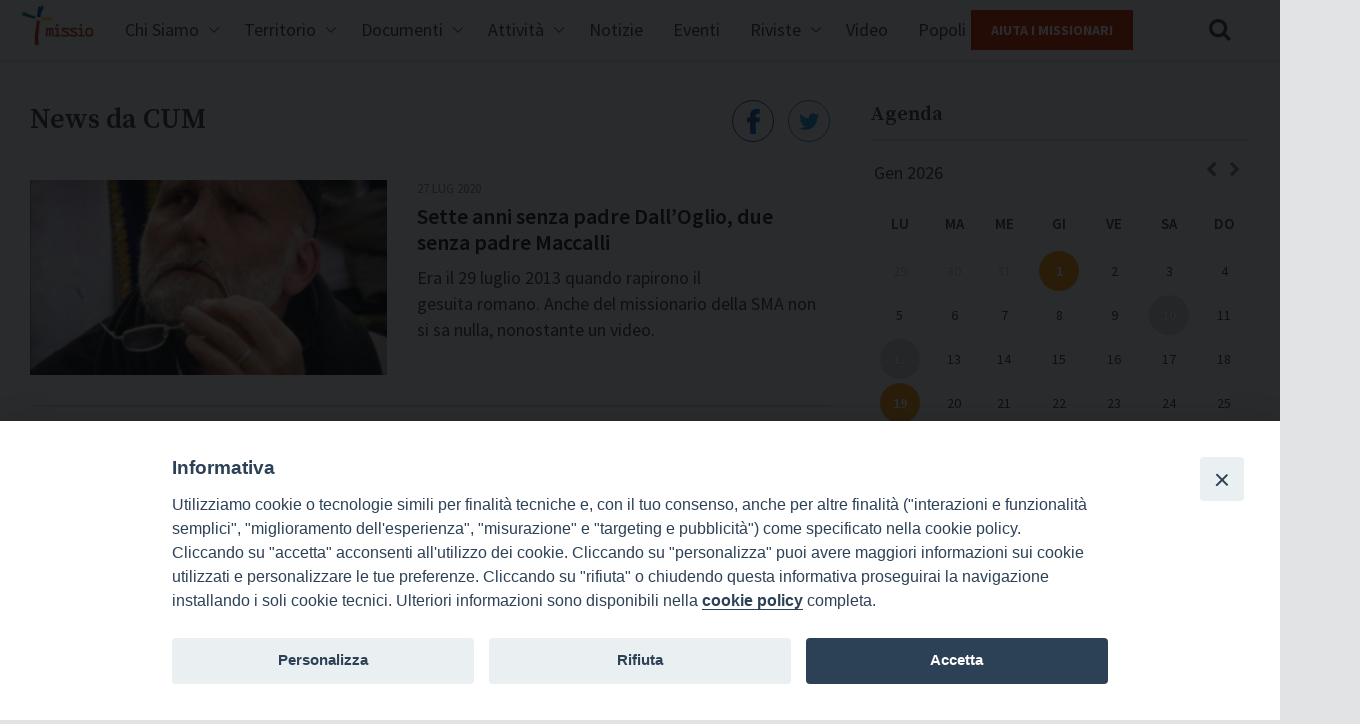

--- FILE ---
content_type: text/html; charset=UTF-8
request_url: https://www.missioitalia.it/category/news-da-cum/
body_size: 11595
content:
<!doctype html>
<!--[if lt IE 7]> <html class="no-js ie6" lang="en"> <![endif]-->
<!--[if IE 7]>    <html class="no-js ie7" lang="en"> <![endif]-->
<!--[if IE 8]>    <html class="no-js ie8" lang="en"> <![endif]-->
<!--[if gt IE 8]><!-->

    <!--<![endif]-->

    <html dir="ltr" class="no-js" lang="it-IT" >
        <head>
          <meta charset="utf-8">
          <title>Fondazione Missio  &raquo; News da CUM</title>
          <meta name="description" content="">
          <meta name="viewport" content="user-scalable=no, width=device-width, initial-scale=1, maximum-scale=1, shrink-to-fit=no">
                    <meta http-equiv="X-UA-Compatible" content="IE=edge">
                    <link href="https://www.missioitalia.it/wp-content/themes/missio-theme/style.css" rel="stylesheet" />
          <style>iframe[data-ianduclass='iandu-iframe']{display: none;}</style><title>News da CUM &#8211; Fondazione Missio</title>
<meta name='robots' content='max-image-preview:large' />
	<style>img:is([sizes="auto" i], [sizes^="auto," i]) { contain-intrinsic-size: 3000px 1500px }</style>
	<link rel='dns-prefetch' href='//fonts.googleapis.com' />
<link rel="alternate" type="application/rss+xml" title="Fondazione Missio &raquo; Feed" href="https://www.missioitalia.it/feed/" />
<link rel="alternate" type="application/rss+xml" title="Fondazione Missio &raquo; Feed dei commenti" href="https://www.missioitalia.it/comments/feed/" />
<link rel="alternate" type="application/rss+xml" title="Fondazione Missio &raquo; News da CUM Feed della categoria" href="https://www.missioitalia.it/category/news-da-cum/feed/" />
<link rel='stylesheet' id='wp-block-library-css' href='https://www.missioitalia.it/wp-includes/css/dist/block-library/style.min.css?ver=6.8.3' type='text/css' media='all' />
<style id='classic-theme-styles-inline-css' type='text/css'>
/*! This file is auto-generated */
.wp-block-button__link{color:#fff;background-color:#32373c;border-radius:9999px;box-shadow:none;text-decoration:none;padding:calc(.667em + 2px) calc(1.333em + 2px);font-size:1.125em}.wp-block-file__button{background:#32373c;color:#fff;text-decoration:none}
</style>
<style id='global-styles-inline-css' type='text/css'>
:root{--wp--preset--aspect-ratio--square: 1;--wp--preset--aspect-ratio--4-3: 4/3;--wp--preset--aspect-ratio--3-4: 3/4;--wp--preset--aspect-ratio--3-2: 3/2;--wp--preset--aspect-ratio--2-3: 2/3;--wp--preset--aspect-ratio--16-9: 16/9;--wp--preset--aspect-ratio--9-16: 9/16;--wp--preset--color--black: #000000;--wp--preset--color--cyan-bluish-gray: #abb8c3;--wp--preset--color--white: #ffffff;--wp--preset--color--pale-pink: #f78da7;--wp--preset--color--vivid-red: #cf2e2e;--wp--preset--color--luminous-vivid-orange: #ff6900;--wp--preset--color--luminous-vivid-amber: #fcb900;--wp--preset--color--light-green-cyan: #7bdcb5;--wp--preset--color--vivid-green-cyan: #00d084;--wp--preset--color--pale-cyan-blue: #8ed1fc;--wp--preset--color--vivid-cyan-blue: #0693e3;--wp--preset--color--vivid-purple: #9b51e0;--wp--preset--gradient--vivid-cyan-blue-to-vivid-purple: linear-gradient(135deg,rgba(6,147,227,1) 0%,rgb(155,81,224) 100%);--wp--preset--gradient--light-green-cyan-to-vivid-green-cyan: linear-gradient(135deg,rgb(122,220,180) 0%,rgb(0,208,130) 100%);--wp--preset--gradient--luminous-vivid-amber-to-luminous-vivid-orange: linear-gradient(135deg,rgba(252,185,0,1) 0%,rgba(255,105,0,1) 100%);--wp--preset--gradient--luminous-vivid-orange-to-vivid-red: linear-gradient(135deg,rgba(255,105,0,1) 0%,rgb(207,46,46) 100%);--wp--preset--gradient--very-light-gray-to-cyan-bluish-gray: linear-gradient(135deg,rgb(238,238,238) 0%,rgb(169,184,195) 100%);--wp--preset--gradient--cool-to-warm-spectrum: linear-gradient(135deg,rgb(74,234,220) 0%,rgb(151,120,209) 20%,rgb(207,42,186) 40%,rgb(238,44,130) 60%,rgb(251,105,98) 80%,rgb(254,248,76) 100%);--wp--preset--gradient--blush-light-purple: linear-gradient(135deg,rgb(255,206,236) 0%,rgb(152,150,240) 100%);--wp--preset--gradient--blush-bordeaux: linear-gradient(135deg,rgb(254,205,165) 0%,rgb(254,45,45) 50%,rgb(107,0,62) 100%);--wp--preset--gradient--luminous-dusk: linear-gradient(135deg,rgb(255,203,112) 0%,rgb(199,81,192) 50%,rgb(65,88,208) 100%);--wp--preset--gradient--pale-ocean: linear-gradient(135deg,rgb(255,245,203) 0%,rgb(182,227,212) 50%,rgb(51,167,181) 100%);--wp--preset--gradient--electric-grass: linear-gradient(135deg,rgb(202,248,128) 0%,rgb(113,206,126) 100%);--wp--preset--gradient--midnight: linear-gradient(135deg,rgb(2,3,129) 0%,rgb(40,116,252) 100%);--wp--preset--font-size--small: 13px;--wp--preset--font-size--medium: 20px;--wp--preset--font-size--large: 36px;--wp--preset--font-size--x-large: 42px;--wp--preset--spacing--20: 0.44rem;--wp--preset--spacing--30: 0.67rem;--wp--preset--spacing--40: 1rem;--wp--preset--spacing--50: 1.5rem;--wp--preset--spacing--60: 2.25rem;--wp--preset--spacing--70: 3.38rem;--wp--preset--spacing--80: 5.06rem;--wp--preset--shadow--natural: 6px 6px 9px rgba(0, 0, 0, 0.2);--wp--preset--shadow--deep: 12px 12px 50px rgba(0, 0, 0, 0.4);--wp--preset--shadow--sharp: 6px 6px 0px rgba(0, 0, 0, 0.2);--wp--preset--shadow--outlined: 6px 6px 0px -3px rgba(255, 255, 255, 1), 6px 6px rgba(0, 0, 0, 1);--wp--preset--shadow--crisp: 6px 6px 0px rgba(0, 0, 0, 1);}:where(.is-layout-flex){gap: 0.5em;}:where(.is-layout-grid){gap: 0.5em;}body .is-layout-flex{display: flex;}.is-layout-flex{flex-wrap: wrap;align-items: center;}.is-layout-flex > :is(*, div){margin: 0;}body .is-layout-grid{display: grid;}.is-layout-grid > :is(*, div){margin: 0;}:where(.wp-block-columns.is-layout-flex){gap: 2em;}:where(.wp-block-columns.is-layout-grid){gap: 2em;}:where(.wp-block-post-template.is-layout-flex){gap: 1.25em;}:where(.wp-block-post-template.is-layout-grid){gap: 1.25em;}.has-black-color{color: var(--wp--preset--color--black) !important;}.has-cyan-bluish-gray-color{color: var(--wp--preset--color--cyan-bluish-gray) !important;}.has-white-color{color: var(--wp--preset--color--white) !important;}.has-pale-pink-color{color: var(--wp--preset--color--pale-pink) !important;}.has-vivid-red-color{color: var(--wp--preset--color--vivid-red) !important;}.has-luminous-vivid-orange-color{color: var(--wp--preset--color--luminous-vivid-orange) !important;}.has-luminous-vivid-amber-color{color: var(--wp--preset--color--luminous-vivid-amber) !important;}.has-light-green-cyan-color{color: var(--wp--preset--color--light-green-cyan) !important;}.has-vivid-green-cyan-color{color: var(--wp--preset--color--vivid-green-cyan) !important;}.has-pale-cyan-blue-color{color: var(--wp--preset--color--pale-cyan-blue) !important;}.has-vivid-cyan-blue-color{color: var(--wp--preset--color--vivid-cyan-blue) !important;}.has-vivid-purple-color{color: var(--wp--preset--color--vivid-purple) !important;}.has-black-background-color{background-color: var(--wp--preset--color--black) !important;}.has-cyan-bluish-gray-background-color{background-color: var(--wp--preset--color--cyan-bluish-gray) !important;}.has-white-background-color{background-color: var(--wp--preset--color--white) !important;}.has-pale-pink-background-color{background-color: var(--wp--preset--color--pale-pink) !important;}.has-vivid-red-background-color{background-color: var(--wp--preset--color--vivid-red) !important;}.has-luminous-vivid-orange-background-color{background-color: var(--wp--preset--color--luminous-vivid-orange) !important;}.has-luminous-vivid-amber-background-color{background-color: var(--wp--preset--color--luminous-vivid-amber) !important;}.has-light-green-cyan-background-color{background-color: var(--wp--preset--color--light-green-cyan) !important;}.has-vivid-green-cyan-background-color{background-color: var(--wp--preset--color--vivid-green-cyan) !important;}.has-pale-cyan-blue-background-color{background-color: var(--wp--preset--color--pale-cyan-blue) !important;}.has-vivid-cyan-blue-background-color{background-color: var(--wp--preset--color--vivid-cyan-blue) !important;}.has-vivid-purple-background-color{background-color: var(--wp--preset--color--vivid-purple) !important;}.has-black-border-color{border-color: var(--wp--preset--color--black) !important;}.has-cyan-bluish-gray-border-color{border-color: var(--wp--preset--color--cyan-bluish-gray) !important;}.has-white-border-color{border-color: var(--wp--preset--color--white) !important;}.has-pale-pink-border-color{border-color: var(--wp--preset--color--pale-pink) !important;}.has-vivid-red-border-color{border-color: var(--wp--preset--color--vivid-red) !important;}.has-luminous-vivid-orange-border-color{border-color: var(--wp--preset--color--luminous-vivid-orange) !important;}.has-luminous-vivid-amber-border-color{border-color: var(--wp--preset--color--luminous-vivid-amber) !important;}.has-light-green-cyan-border-color{border-color: var(--wp--preset--color--light-green-cyan) !important;}.has-vivid-green-cyan-border-color{border-color: var(--wp--preset--color--vivid-green-cyan) !important;}.has-pale-cyan-blue-border-color{border-color: var(--wp--preset--color--pale-cyan-blue) !important;}.has-vivid-cyan-blue-border-color{border-color: var(--wp--preset--color--vivid-cyan-blue) !important;}.has-vivid-purple-border-color{border-color: var(--wp--preset--color--vivid-purple) !important;}.has-vivid-cyan-blue-to-vivid-purple-gradient-background{background: var(--wp--preset--gradient--vivid-cyan-blue-to-vivid-purple) !important;}.has-light-green-cyan-to-vivid-green-cyan-gradient-background{background: var(--wp--preset--gradient--light-green-cyan-to-vivid-green-cyan) !important;}.has-luminous-vivid-amber-to-luminous-vivid-orange-gradient-background{background: var(--wp--preset--gradient--luminous-vivid-amber-to-luminous-vivid-orange) !important;}.has-luminous-vivid-orange-to-vivid-red-gradient-background{background: var(--wp--preset--gradient--luminous-vivid-orange-to-vivid-red) !important;}.has-very-light-gray-to-cyan-bluish-gray-gradient-background{background: var(--wp--preset--gradient--very-light-gray-to-cyan-bluish-gray) !important;}.has-cool-to-warm-spectrum-gradient-background{background: var(--wp--preset--gradient--cool-to-warm-spectrum) !important;}.has-blush-light-purple-gradient-background{background: var(--wp--preset--gradient--blush-light-purple) !important;}.has-blush-bordeaux-gradient-background{background: var(--wp--preset--gradient--blush-bordeaux) !important;}.has-luminous-dusk-gradient-background{background: var(--wp--preset--gradient--luminous-dusk) !important;}.has-pale-ocean-gradient-background{background: var(--wp--preset--gradient--pale-ocean) !important;}.has-electric-grass-gradient-background{background: var(--wp--preset--gradient--electric-grass) !important;}.has-midnight-gradient-background{background: var(--wp--preset--gradient--midnight) !important;}.has-small-font-size{font-size: var(--wp--preset--font-size--small) !important;}.has-medium-font-size{font-size: var(--wp--preset--font-size--medium) !important;}.has-large-font-size{font-size: var(--wp--preset--font-size--large) !important;}.has-x-large-font-size{font-size: var(--wp--preset--font-size--x-large) !important;}
:where(.wp-block-post-template.is-layout-flex){gap: 1.25em;}:where(.wp-block-post-template.is-layout-grid){gap: 1.25em;}
:where(.wp-block-columns.is-layout-flex){gap: 2em;}:where(.wp-block-columns.is-layout-grid){gap: 2em;}
:root :where(.wp-block-pullquote){font-size: 1.5em;line-height: 1.6;}
</style>
<link rel='stylesheet' id='rss-retriever-css' href='https://www.missioitalia.it/wp-content/plugins/wp-rss-retriever/inc/css/rss-retriever.css?ver=1.6.10' type='text/css' media='all' />
<link rel='stylesheet' id='events-manager-css' href='https://www.missioitalia.it/wp-content/plugins/events-manager/includes/css/events_manager.css?ver=5.9942' type='text/css' media='all' />
<link rel='stylesheet' id='iandu-cookieconsent-css' href='https://www.missioitalia.it/wp-content/plugins/iandu-cookieconsent/public/css/iandu-cookieconsent-public.css?ver=1.4.0' type='text/css' media='all' />
<link rel='stylesheet' id='wpba_front_end_styles-css' href='https://www.missioitalia.it/wp-content/plugins/wp-better-attachments/assets/css/wpba-frontend.css?ver=1.3.11' type='text/css' media='all' />
<link rel='stylesheet' id='parent-style-css' href='https://www.missioitalia.it/wp-content/themes/seed-template-builder-theme/style.css?ver=6.8.3' type='text/css' media='all' />
<link rel='stylesheet' id='missio_css-css' href='https://www.missioitalia.it/wp-content/themes/missio-theme/assets/css/app.min.css?ver=6.8.3' type='text/css' media='all' />
<link rel='stylesheet' id='missio_custom_css-css' href='https://www.missioitalia.it/wp-content/themes/missio-theme/missio-custom/missio-style-extra.css?ver=6.8.3' type='text/css' media='all' />
<link rel='stylesheet' id='google_fonts-css' href='//fonts.googleapis.com/css?family=Source+Sans+Pro:400,400i,600,700,700i|Source+Serif+Pro:400,600,700' type='text/css' media='all' />
<link rel='stylesheet' id='fontawesome-css' href='https://www.missioitalia.it/wp-content/themes/missio-theme/missio-custom/font-awesome.min.css?ver=6.8.3' type='text/css' media='all' />
<link rel='stylesheet' id='swiperJS-css' href='https://www.missioitalia.it/wp-content/themes/missio-theme/missio-custom/swiper.min.css?ver=6.8.3' type='text/css' media='all' />
<script type="text/javascript" src="https://www.missioitalia.it/wp-includes/js/jquery/jquery.min.js?ver=3.7.1" id="jquery-core-js"></script>
<script type="text/javascript" src="https://www.missioitalia.it/wp-includes/js/jquery/jquery-migrate.min.js?ver=3.4.1" id="jquery-migrate-js"></script>
<script type="text/javascript" id="file_uploads_nfpluginsettings-js-extra">
/* <![CDATA[ */
var params = {"clearLogRestUrl":"https:\/\/www.missioitalia.it\/wp-json\/nf-file-uploads\/debug-log\/delete-all","clearLogButtonId":"file_uploads_clear_debug_logger","downloadLogRestUrl":"https:\/\/www.missioitalia.it\/wp-json\/nf-file-uploads\/debug-log\/get-all","downloadLogButtonId":"file_uploads_download_debug_logger"};
/* ]]> */
</script>
<script type="text/javascript" src="https://www.missioitalia.it/wp-content/plugins/ninja-forms-uploads/assets/js/nfpluginsettings.js?ver=3.3.23" id="file_uploads_nfpluginsettings-js"></script>
<script type="text/javascript" src="https://www.missioitalia.it/wp-includes/js/jquery/ui/core.min.js?ver=1.13.3" id="jquery-ui-core-js"></script>
<script type="text/javascript" src="https://www.missioitalia.it/wp-includes/js/jquery/ui/mouse.min.js?ver=1.13.3" id="jquery-ui-mouse-js"></script>
<script type="text/javascript" src="https://www.missioitalia.it/wp-includes/js/jquery/ui/sortable.min.js?ver=1.13.3" id="jquery-ui-sortable-js"></script>
<script type="text/javascript" src="https://www.missioitalia.it/wp-includes/js/jquery/ui/datepicker.min.js?ver=1.13.3" id="jquery-ui-datepicker-js"></script>
<script type="text/javascript" id="jquery-ui-datepicker-js-after">
/* <![CDATA[ */
jQuery(function(jQuery){jQuery.datepicker.setDefaults({"closeText":"Chiudi","currentText":"Oggi","monthNames":["Gennaio","Febbraio","Marzo","Aprile","Maggio","Giugno","Luglio","Agosto","Settembre","Ottobre","Novembre","Dicembre"],"monthNamesShort":["Gen","Feb","Mar","Apr","Mag","Giu","Lug","Ago","Set","Ott","Nov","Dic"],"nextText":"Prossimo","prevText":"Precedente","dayNames":["domenica","luned\u00ec","marted\u00ec","mercoled\u00ec","gioved\u00ec","venerd\u00ec","sabato"],"dayNamesShort":["Dom","Lun","Mar","Mer","Gio","Ven","Sab"],"dayNamesMin":["D","L","M","M","G","V","S"],"dateFormat":"d MM yy","firstDay":1,"isRTL":false});});
/* ]]> */
</script>
<script type="text/javascript" src="https://www.missioitalia.it/wp-includes/js/jquery/ui/menu.min.js?ver=1.13.3" id="jquery-ui-menu-js"></script>
<script type="text/javascript" src="https://www.missioitalia.it/wp-includes/js/dist/dom-ready.min.js?ver=f77871ff7694fffea381" id="wp-dom-ready-js"></script>
<script type="text/javascript" src="https://www.missioitalia.it/wp-includes/js/dist/hooks.min.js?ver=4d63a3d491d11ffd8ac6" id="wp-hooks-js"></script>
<script type="text/javascript" src="https://www.missioitalia.it/wp-includes/js/dist/i18n.min.js?ver=5e580eb46a90c2b997e6" id="wp-i18n-js"></script>
<script type="text/javascript" id="wp-i18n-js-after">
/* <![CDATA[ */
wp.i18n.setLocaleData( { 'text direction\u0004ltr': [ 'ltr' ] } );
/* ]]> */
</script>
<script type="text/javascript" id="wp-a11y-js-translations">
/* <![CDATA[ */
( function( domain, translations ) {
	var localeData = translations.locale_data[ domain ] || translations.locale_data.messages;
	localeData[""].domain = domain;
	wp.i18n.setLocaleData( localeData, domain );
} )( "default", {"translation-revision-date":"2025-10-14 17:47:58+0000","generator":"GlotPress\/4.0.1","domain":"messages","locale_data":{"messages":{"":{"domain":"messages","plural-forms":"nplurals=2; plural=n != 1;","lang":"it"},"Notifications":["Notifiche"]}},"comment":{"reference":"wp-includes\/js\/dist\/a11y.js"}} );
/* ]]> */
</script>
<script type="text/javascript" src="https://www.missioitalia.it/wp-includes/js/dist/a11y.min.js?ver=3156534cc54473497e14" id="wp-a11y-js"></script>
<script type="text/javascript" src="https://www.missioitalia.it/wp-includes/js/jquery/ui/autocomplete.min.js?ver=1.13.3" id="jquery-ui-autocomplete-js"></script>
<script type="text/javascript" src="https://www.missioitalia.it/wp-includes/js/jquery/ui/resizable.min.js?ver=1.13.3" id="jquery-ui-resizable-js"></script>
<script type="text/javascript" src="https://www.missioitalia.it/wp-includes/js/jquery/ui/draggable.min.js?ver=1.13.3" id="jquery-ui-draggable-js"></script>
<script type="text/javascript" src="https://www.missioitalia.it/wp-includes/js/jquery/ui/controlgroup.min.js?ver=1.13.3" id="jquery-ui-controlgroup-js"></script>
<script type="text/javascript" src="https://www.missioitalia.it/wp-includes/js/jquery/ui/checkboxradio.min.js?ver=1.13.3" id="jquery-ui-checkboxradio-js"></script>
<script type="text/javascript" src="https://www.missioitalia.it/wp-includes/js/jquery/ui/button.min.js?ver=1.13.3" id="jquery-ui-button-js"></script>
<script type="text/javascript" src="https://www.missioitalia.it/wp-includes/js/jquery/ui/dialog.min.js?ver=1.13.3" id="jquery-ui-dialog-js"></script>
<script type="text/javascript" id="events-manager-js-extra">
/* <![CDATA[ */
var EM = {"ajaxurl":"https:\/\/www.missioitalia.it\/wp-admin\/admin-ajax.php","locationajaxurl":"https:\/\/www.missioitalia.it\/wp-admin\/admin-ajax.php?action=locations_search","firstDay":"1","locale":"it","dateFormat":"dd\/mm\/yy","ui_css":"https:\/\/www.missioitalia.it\/wp-content\/plugins\/events-manager\/includes\/css\/jquery-ui.min.css","show24hours":"1","is_ssl":"1","google_maps_api":"AIzaSyCV_Vl691DtYSdeGyBKZ77g9nVP0tpL6EY","txt_search":"Ricerca","txt_searching":"Ricerca in corso...","txt_loading":"Caricamento in corso ..."};
/* ]]> */
</script>
<script type="text/javascript" src="https://www.missioitalia.it/wp-content/plugins/events-manager/includes/js/events-manager.js?ver=5.9942" id="events-manager-js"></script>
<script type="text/javascript" src="https://www.missioitalia.it/wp-content/themes/missio-theme/missio-custom/swiper.min.js?ver=6.8.3" id="swiperJS-js"></script>
<link rel="https://api.w.org/" href="https://www.missioitalia.it/wp-json/" /><link rel="alternate" title="JSON" type="application/json" href="https://www.missioitalia.it/wp-json/wp/v2/categories/1587" /><link rel="EditURI" type="application/rsd+xml" title="RSD" href="https://www.missioitalia.it/xmlrpc.php?rsd" />
<!-- Google Tag Manager -->
<script>(function(w,d,s,l,i){w[l]=w[l]||[];w[l].push({'gtm.start':
new Date().getTime(),event:'gtm.js'});var f=d.getElementsByTagName(s)[0],
j=d.createElement(s),dl=l!='dataLayer'?'&l='+l:'';j.async=true;j.src=
'https://www.googletagmanager.com/gtm.js?id='+i+dl;f.parentNode.insertBefore(j,f);
})(window,document,'script','dataLayer','GTM-5LMW5ZPG');</script>
<!-- End Google Tag Manager -->
		<style type="text/css" id="wp-custom-css">
			.speciale-giubileo {
	max-width:368px!important;
}		</style>
		      </head>

    <body class="archive category category-news-da-cum category-1587 wp-theme-seed-template-builder-theme wp-child-theme-missio-theme no-home"  itemtype="http://schema.org/WebPage">

      <header class="site-header" role="banner">

        <div class="site-container">

            <h1 class="site-logo"><a href="https://www.missioitalia.it/" title="Fondazione Missio">Fondazione Missio <span>Pontificie Opere Missionarie</span></a></h1>

            <nav class="site-menu" role="navigation"><h1 class="assistive">Navigazione principale</h1><ul class="site-menu-primary"><li class='has-dropdown missio-has-dropdown'><a href='https://www.missioitalia.it/presentazione/'>Chi Siamo</a><ul class='submenu missio-submenu'><li data-menusub='52257' class='dropdown-voice menu-depth-0'><a href='https://www.missioitalia.it/presentazione/'> Presentazione <div data-buttonmenusub='52257' class='menu-button-down'></div></a></li><li data-menusub='52256' class='dropdown-voice menu-depth-0'><a href='https://www.missioitalia.it/statuto/'> Statuto <div data-buttonmenusub='52256' class='menu-button-down'></div></a></li><li data-menusub='52255' class='dropdown-voice menu-depth-0'><a href='https://www.missioitalia.it/organigramma/'> Organigramma <div data-buttonmenusub='52255' class='menu-button-down'></div></a></li><li data-menusub='71027' class='dropdown-voice menu-depth-0'><a href='https://www.missioitalia.it/contatti/'> Contatti <div data-buttonmenusub='71027' class='menu-button-down'></div></a></li></ul></li><li class='has-dropdown missio-has-dropdown'><a href='https://www.missioitalia.it/missio-diocesi/'>Territorio</a><ul class='submenu missio-submenu'><li data-menusub='63297' class='dropdown-voice menu-depth-0'><a href='https://www.missioitalia.it/missio-diocesi/'> Missio Diocesi <div data-buttonmenusub='63297' class='menu-button-down'></div></a></li><li data-menusub='67047' class='dropdown-voice menu-depth-0'><a href='/appuntamento-dal-territorio/'> Segnala un evento <div data-buttonmenusub='67047' class='menu-button-down'></div></a></li><li data-menusub='85310' class='dropdown-voice menu-depth-0'><a href='https://www.missioitalia.it/private_missioitalia/archivio-post-privati/'> Area Riservata <div data-buttonmenusub='85310' class='menu-button-down'></div></a></li></ul></li><li class='has-dropdown missio-has-dropdown'><a href='#'>Documenti</a><ul class='submenu missio-submenu'><li data-menusub='63270' class='dropdown-voice menu-depth-0'><a href='https://www.missioitalia.it/category/magistero-pontificio/'> Magistero Pontificio <div data-buttonmenusub='63270' class='menu-button-down'></div></a></li><li data-menusub='63269' class='dropdown-voice menu-depth-0'><a href='https://www.missioitalia.it/category/magistero-dei-vescovi/'> Magistero dei Vescovi <div data-buttonmenusub='63269' class='menu-button-down'></div></a></li><li data-menusub='63271' class='dropdown-voice menu-depth-0'><a href='https://www.missioitalia.it/category/messaggi-delle-giornate-missionarie-mondiali/'> Messaggi GMM <div data-buttonmenusub='63271' class='menu-button-down'></div></a></li><li data-menusub='63268' class='dropdown-voice menu-depth-0'><a href='https://www.missioitalia.it/category/atti-di-convegni-e-seminari/'> Atti di convegni e seminari <div data-buttonmenusub='63268' class='menu-button-down'></div></a></li><li data-menusub='70709' class='dropdown-voice menu-depth-0'><a href='https://www.missioitalia.it/vademecum-centro-missionario-diocesano/'> Vademecum Centro Missionario Diocesano <div data-buttonmenusub='70709' class='menu-button-down'></div></a></li><li data-menusub='70710' class='dropdown-voice menu-depth-0'><a href='https://www.missioitalia.it/regolamento-centro-missionario-diocesano/'> Regolamento Centro Missionario Diocesano <div data-buttonmenusub='70710' class='menu-button-down'></div></a></li><li data-menusub='208674' class='dropdown-voice menu-depth-0'><a href='https://www.missioitalia.it/regolamento-della-commissione-missionaria-regionale/'> Regolamento Commissione Missionaria Regionale <div data-buttonmenusub='208674' class='menu-button-down'></div></a></li></ul></li><li class='has-dropdown missio-has-dropdown'><a href='#'>Attività</a><ul class='submenu missio-submenu'><li data-menusub='85342' class='dropdown-voice menu-depth-0'><a href='https://www.missioitalia.it/category/conoscere/'> Conoscere - Animazione <div data-buttonmenusub='85342' class='menu-button-down'></div></a><li><ul  class='subsubmenu missio-subsubmenu' data-parentID='85342'><li data-menusub='86430' class='dropdown-voice menu-depth-1'><a href='https://www.missioitalia.it/category/conoscere/ragazzi/'> Ragazzi <div data-buttonmenusub='86430' class='menu-button-down'></div></a></ul></li></li><li><ul  class='subsubmenu missio-subsubmenu' data-parentID='85342'><li data-menusub='86429' class='dropdown-voice menu-depth-1'><a href='https://www.missioitalia.it/category/conoscere/giovani/'> Giovani <div data-buttonmenusub='86429' class='menu-button-down'></div></a></ul></li></li><li><ul  class='subsubmenu missio-subsubmenu' data-parentID='85342'><li data-menusub='86426' class='dropdown-voice menu-depth-1'><a href='https://www.missioitalia.it/category/conoscere/adulti/'> Adulti <div data-buttonmenusub='86426' class='menu-button-down'></div></a></ul></li></li><li><ul  class='subsubmenu missio-subsubmenu' data-parentID='85342'><li data-menusub='86427' class='dropdown-voice menu-depth-1'><a href='https://www.missioitalia.it/category/conoscere/consacrati/'> Consacrati <div data-buttonmenusub='86427' class='menu-button-down'></div></a></ul></li></li><li><ul  class='subsubmenu missio-subsubmenu' data-parentID='85342'><li data-menusub='86428' class='dropdown-voice menu-depth-1'><a href='https://www.missioitalia.it/category/conoscere/giornate-missionarie-conoscere/'> Giornate missionarie <div data-buttonmenusub='86428' class='menu-button-down'></div></a></ul></li></li></li><li data-menusub='85343' class='dropdown-voice menu-depth-0'><a href='https://www.missioitalia.it/category/crescere/'> Crescere - Formazione <div data-buttonmenusub='85343' class='menu-button-down'></div></a><li><ul  class='subsubmenu missio-subsubmenu' data-parentID='85343'><li data-menusub='86432' class='dropdown-voice menu-depth-1'><a href='https://www.missioitalia.it/category/crescere/formazione-missionaria/'> Formazione missionaria <div data-buttonmenusub='86432' class='menu-button-down'></div></a></ul></li></li><li><ul  class='subsubmenu missio-subsubmenu' data-parentID='85343'><li data-menusub='86433' class='dropdown-voice menu-depth-1'><a href='https://www.missioitalia.it/category/crescere/formazione-missionari/'> Formazione per missionari Ad Gentes <div data-buttonmenusub='86433' class='menu-button-down'></div></a></ul></li></li><li><ul  class='subsubmenu missio-subsubmenu' data-parentID='85343'><li data-menusub='86434' class='dropdown-voice menu-depth-1'><a href='https://www.missioitalia.it/category/crescere/formazione-operatori-pastorali-non-italiani/'> Formazione per operatori pastorali non italiani <div data-buttonmenusub='86434' class='menu-button-down'></div></a></ul></li></li><li><ul  class='subsubmenu missio-subsubmenu' data-parentID='85343'><li data-menusub='86431' class='dropdown-voice menu-depth-1'><a href='https://www.missioitalia.it/category/crescere/convegni/'> Convegni <div data-buttonmenusub='86431' class='menu-button-down'></div></a></ul></li></li></li><li data-menusub='85341' class='dropdown-voice menu-depth-0'><a href='https://www.missioitalia.it/category/collaborare/'> Collaborare - Cooperazione <div data-buttonmenusub='85341' class='menu-button-down'></div></a><li><ul  class='subsubmenu missio-subsubmenu' data-parentID='85341'><li data-menusub='86437' class='dropdown-voice menu-depth-1'><a href='https://www.missioitalia.it/category/collaborare/esperienze-e-testimoinanze/'> Esperienze e testimonianze <div data-buttonmenusub='86437' class='menu-button-down'></div></a></ul></li></li><li><ul  class='subsubmenu missio-subsubmenu' data-parentID='85341'><li data-menusub='86435' class='dropdown-voice menu-depth-1'><a href='https://missioni.chiesacattolica.it/convenzioni/'> Servizio missionario - Convenzioni <div data-buttonmenusub='86435' class='menu-button-down'></div></a></ul></li></li><li><ul  class='subsubmenu missio-subsubmenu' data-parentID='85341'><li data-menusub='86436' class='dropdown-voice menu-depth-1'><a href='https://www.missioitalia.it/sostieni-la-missione/'> Aiuta i missionari <div data-buttonmenusub='86436' class='menu-button-down'></div></a></ul></li></li></li></ul></li><li class='has-dropdown '><a href='https://www.missioitalia.it/category/news/'>Notizie</a></li><li class='has-dropdown '><a href='https://www.missioitalia.it/eventi/'>Eventi</a></li><li class='has-dropdown missio-has-dropdown'><a href='#'>Riviste</a><ul class='submenu missio-submenu'><li data-menusub='64393' class='dropdown-voice menu-depth-0'><a href='https://www.missioitalia.it/nome-rivista/popoli-e-missione/'> Popoli e Missione <div data-buttonmenusub='64393' class='menu-button-down'></div></a></li><li data-menusub='64395' class='dropdown-voice menu-depth-0'><a href='https://www.missioitalia.it/nome-rivista/il-ponte-d-oro/'> Il Ponte d'Oro <div data-buttonmenusub='64395' class='menu-button-down'></div></a></li><li data-menusub='71114' class='dropdown-voice menu-depth-0'><a href='/nome-rivista/noticum/'> Noticum <div data-buttonmenusub='71114' class='menu-button-down'></div></a></li><li data-menusub='294579' class='dropdown-voice menu-depth-0'><a href='http://www.popoliemissione.it'> Popoli e Missione online <div data-buttonmenusub='294579' class='menu-button-down'></div></a></li></ul></li><li class='has-dropdown '><a href='/s-videogallery/'>Video</a></li><li class='has-dropdown '><a href='http://www.popoliemissione.it'>Popoli e Missione online</a></li></ul></nav>
          <div class="site-menu-section">

            <div class="site-menu-donation">
              <a  class="button button-action" href="https://www.missioitalia.it/sostieni-la-missione/" title="Aiuta i Missionari">Aiuta i Missionari</a>
            </div>

            <div class="site-menu-search">
              <span class="site-menu-search-trigger"></span>
                <form class="site-menu-search-form" role="search" method="get" id="searchform" action="https://www.missioitalia.it/">
                  <input type="search" placeholder="Inserire il termine da cercare e premere invio..." value="" name="s" id="s" />
                </form>

            </div>

            <div class="site-menu-hamburger">
              <span class="site-menu-meat">Menu</span>
            </div>

          </div>

        </div>
      </header>

<!--TERM slug news-da-cum## TERM ID1587## PARENT TERM ID0object(WP_Term)#15454 (17) {
  ["term_id"]=>
  int(1587)
  ["name"]=>
  string(11) "News da CUM"
  ["slug"]=>
  string(11) "news-da-cum"
  ["term_group"]=>
  int(0)
  ["term_taxonomy_id"]=>
  int(1587)
  ["taxonomy"]=>
  string(8) "category"
  ["description"]=>
  string(0) ""
  ["parent"]=>
  int(0)
  ["count"]=>
  int(115)
  ["filter"]=>
  string(3) "raw"
  ["term_order"]=>
  string(1) "0"
  ["cat_ID"]=>
  int(1587)
  ["category_count"]=>
  int(115)
  ["category_description"]=>
  string(0) ""
  ["cat_name"]=>
  string(11) "News da CUM"
  ["category_nicename"]=>
  string(11) "news-da-cum"
  ["category_parent"]=>
  int(0)
}
-->
<div class="site-content news-da-cum ">
	<div class="site-container">
		<div class="main-content">

				 <main class="main-serp" role="main">
					 <header class="main-serp-toolbar">
				     <h1 class="main-serp-title">News da CUM </h1>
				     <ul class="socials-links">
				       <li class="facebook"><a class="share-link" href="https://www.facebook.com/sharer/sharer.php?u=http://missioitalia.it" title="Facebook">Facebook</a></li>
				       <li class="twitter"><a class="share-link" href="https://www.twitter.com/intent/tweet?url=http://missioitalia.it" title="Twitter">Twitter</a></li>
				     </ul>
				   </header>
					  <div id="missio-loop-articles">




					 
						<article  class="teaser teaser-in-list" role="article" id="post-85324">
							<figure class="teaser-image">
								<a href="https://www.missioitalia.it/sette-anni-senza-padre-dalloglio-due-senza-padre-maccalli/" title="Sette anni senza padre Dall&#8217;Oglio, due senza padre Maccalli">
									<img width="366" height="200" src="https://www.missioitalia.it/wp-content/uploads/2020/07/dall2FDE-366x200.jpeg" class="attachment-homepage-thumb size-homepage-thumb wp-post-image" alt="" decoding="async" fetchpriority="high" srcset="https://www.missioitalia.it/wp-content/uploads/2020/07/dall2FDE-366x200.jpeg 366w, https://www.missioitalia.it/wp-content/uploads/2020/07/dall2FDE-600x330.jpeg 600w" sizes="(max-width: 366px) 100vw, 366px" />								</a>
							</figure>
							<div class="teaser-content">
								<div class="teaser-meta">

									<span class="teaser-meta-date"> 27 Lug 2020 </span>
																	</div>
								<h2 class="teaser-title"><a href="https://www.missioitalia.it/sette-anni-senza-padre-dalloglio-due-senza-padre-maccalli/" title="Sette anni senza padre Dall&#8217;Oglio, due senza padre Maccalli">Sette anni senza padre Dall&#8217;Oglio, due senza padre Maccalli</a></h2>

								<p class="teaser-summary"> Era il 29 luglio 2013 quando rapirono il gesuita romano. Anche del missionario della SMA non si sa nulla, nonostante un video.</p>
							</div>
						</article>
						
						<article  class="teaser teaser-in-list" role="article" id="post-85297">
							<figure class="teaser-image">
								<a href="https://www.missioitalia.it/guerriglia-covid-malaria-letiopia-in-difficolta-e-lopera-di-un-missionario-a-lare/" title="Guerriglia, Covid, malaria: l’Etiopia in difficoltà e l’opera di un missionario a Lare">
									<img width="366" height="200" src="https://www.missioitalia.it/wp-content/uploads/2020/07/donne-che-vanno-al-pozzo-366x200.jpg" class="attachment-homepage-thumb size-homepage-thumb wp-post-image" alt="" decoding="async" />								</a>
							</figure>
							<div class="teaser-content">
								<div class="teaser-meta">

									<span class="teaser-meta-date"> 24 Lug 2020 </span>
																	</div>
								<h2 class="teaser-title"><a href="https://www.missioitalia.it/guerriglia-covid-malaria-letiopia-in-difficolta-e-lopera-di-un-missionario-a-lare/" title="Guerriglia, Covid, malaria: l’Etiopia in difficoltà e l’opera di un missionario a Lare">Guerriglia, Covid, malaria: l’Etiopia in difficoltà e l’opera di un missionario a Lare</a></h2>

								<p class="teaser-summary"> Don Filippo Perin, sacerdote salesiano, racconta i problemi che sta vivendo il Paese africano</p>
							</div>
						</article>
						
						<article  class="teaser teaser-in-list" role="article" id="post-85241">
							<figure class="teaser-image">
								<a href="https://www.missioitalia.it/ricordando-p-ezechiele-ramin/" title="Ricordando p. Ezechiele Ramin">
									<img width="366" height="200" src="https://www.missioitalia.it/wp-content/uploads/2020/07/Ramin-366x200.jpeg" class="attachment-homepage-thumb size-homepage-thumb wp-post-image" alt="" decoding="async" />								</a>
							</figure>
							<div class="teaser-content">
								<div class="teaser-meta">

									<span class="teaser-meta-date"> 22 Lug 2020 </span>
																	</div>
								<h2 class="teaser-title"><a href="https://www.missioitalia.it/ricordando-p-ezechiele-ramin/" title="Ricordando p. Ezechiele Ramin">Ricordando p. Ezechiele Ramin</a></h2>

								<p class="teaser-summary"> &nbsp; A 35 anni dal suo martirio la Fondazione Nigrizia,  i comboniani di Padova e il Centro Missionario Diocesano di Padova ricordano la figura del comboniano padovano Ezechiele Ramin...</p>
							</div>
						</article>
						
						<article  class="teaser teaser-in-list" role="article" id="post-85131">
							<figure class="teaser-image">
								<a href="https://www.missioitalia.it/turchia-chiesa-fragile-germoglio-tra-minuscole-comunita/" title="Turchia, &#8220;Chiesa fragile germoglio tra minuscole comunità&#8221;">
									<img width="366" height="200" src="https://www.missioitalia.it/wp-content/uploads/2020/07/corso-icone-Cropped-1-366x200.jpg" class="attachment-homepage-thumb size-homepage-thumb wp-post-image" alt="" decoding="async" loading="lazy" />								</a>
							</figure>
							<div class="teaser-content">
								<div class="teaser-meta">

									<span class="teaser-meta-date"> 19 Lug 2020 </span>
																	</div>
								<h2 class="teaser-title"><a href="https://www.missioitalia.it/turchia-chiesa-fragile-germoglio-tra-minuscole-comunita/" title="Turchia, &#8220;Chiesa fragile germoglio tra minuscole comunità&#8221;">Turchia, &#8220;Chiesa fragile germoglio tra minuscole comunità&#8221;</a></h2>

								<p class="teaser-summary"> «La Chiesa di Turchia viene presentata come una reliquia e così tanti sono convinti che qui non esista più il cristianesimo. Eppure tra ottanta milioni di abitanti ci sono...</p>
							</div>
						</article>
						
						<article  class="teaser teaser-in-list" role="article" id="post-85116">
							<figure class="teaser-image">
								<a href="https://www.missioitalia.it/hong-kong-gianni-criveller-pime-incognita-sul-futuro-della-missione/" title="Hong Kong, Gianni Criveller (Pime): “incognita sul futuro della missione”">
									<img width="366" height="200" src="https://www.missioitalia.it/wp-content/uploads/2020/07/conscious-design-enK1Q14Dt6s-unsplash-copy-614x346-366x200.jpg" class="attachment-homepage-thumb size-homepage-thumb wp-post-image" alt="" decoding="async" loading="lazy" />								</a>
							</figure>
							<div class="teaser-content">
								<div class="teaser-meta">

									<span class="teaser-meta-date"> 17 Lug 2020 </span>
																	</div>
								<h2 class="teaser-title"><a href="https://www.missioitalia.it/hong-kong-gianni-criveller-pime-incognita-sul-futuro-della-missione/" title="Hong Kong, Gianni Criveller (Pime): “incognita sul futuro della missione”">Hong Kong, Gianni Criveller (Pime): “incognita sul futuro della missione”</a></h2>

								<p class="teaser-summary"> Il varo, da parte di Pechino, della contestatissima legge sulla “sicurezza nazionale” ad Hong Kong, non solo mette a rischio la libertà di pensiero e parola di un intero...</p>
							</div>
						</article>
						
						<article  class="teaser teaser-in-list" role="article" id="post-84958">
							<figure class="teaser-image">
								<a href="https://www.missioitalia.it/sud-sudan-la-pace-di-cristallo-nello-stato-piu-giovane-al-mondo/" title="Sud Sudan, la ‘pace di cristallo’ nello Stato più giovane al mondo">
									<img width="366" height="200" src="https://www.missioitalia.it/wp-content/uploads/2020/07/Sud-SudanCARITAS-366x200.jpg" class="attachment-homepage-thumb size-homepage-thumb wp-post-image" alt="" decoding="async" loading="lazy" />								</a>
							</figure>
							<div class="teaser-content">
								<div class="teaser-meta">

									<span class="teaser-meta-date"> 16 Lug 2020 </span>
																	</div>
								<h2 class="teaser-title"><a href="https://www.missioitalia.it/sud-sudan-la-pace-di-cristallo-nello-stato-piu-giovane-al-mondo/" title="Sud Sudan, la ‘pace di cristallo’ nello Stato più giovane al mondo">Sud Sudan, la ‘pace di cristallo’ nello Stato più giovane al mondo</a></h2>

								<p class="teaser-summary"> In occasione dei nove anni dalla fondazione, il comboniano padre Daniele Moschetti spiega le incertezze del Paese africano </p>
							</div>
						</article>
						
						<article  class="teaser teaser-in-list" role="article" id="post-84995">
							<figure class="teaser-image">
								<a href="https://www.missioitalia.it/brasile-consiglio-indigenista-missionario-denuncia-i-veti-di-bolsonaro/" title="Brasile, Consiglio Indigenista Missionario denuncia veti di Bolsonaro">
									<img width="366" height="200" src="https://www.missioitalia.it/wp-content/uploads/2020/07/BRASILE2FOTO01-000_TK9HJ-copia-366x200.jpg" class="attachment-homepage-thumb size-homepage-thumb wp-post-image" alt="" decoding="async" loading="lazy" />								</a>
							</figure>
							<div class="teaser-content">
								<div class="teaser-meta">

									<span class="teaser-meta-date"> 16 Lug 2020 </span>
																	</div>
								<h2 class="teaser-title"><a href="https://www.missioitalia.it/brasile-consiglio-indigenista-missionario-denuncia-i-veti-di-bolsonaro/" title="Brasile, Consiglio Indigenista Missionario denuncia veti di Bolsonaro">Brasile, Consiglio Indigenista Missionario denuncia veti di Bolsonaro</a></h2>

								<p class="teaser-summary"> Il presidente del Brasile Jair Bolsonaro nega i principi fondamentali della Carta costituzionale del Paese. Ossia quelli finalizzati «a promuovere il bene di tutti, senza preconcetti sull'origine, la razza,...</p>
							</div>
						</article>
						
						<article  class="teaser teaser-in-list" role="article" id="post-84928">
							<figure class="teaser-image">
								<a href="https://www.missioitalia.it/preghiera-e-impegno-di-rinnovamento-a-partire-dalla-morte-di-floyd/" title="Preghiera e impegno, a partire dalla morte di Floyd">
									<img width="366" height="200" src="https://www.missioitalia.it/wp-content/uploads/2020/07/floyd-366x200.jpg" class="attachment-homepage-thumb size-homepage-thumb wp-post-image" alt="" decoding="async" loading="lazy" />								</a>
							</figure>
							<div class="teaser-content">
								<div class="teaser-meta">

									<span class="teaser-meta-date"> 09 Lug 2020 </span>
																	</div>
								<h2 class="teaser-title"><a href="https://www.missioitalia.it/preghiera-e-impegno-di-rinnovamento-a-partire-dalla-morte-di-floyd/" title="Preghiera e impegno, a partire dalla morte di Floyd">Preghiera e impegno, a partire dalla morte di Floyd</a></h2>

								<p class="teaser-summary"> Non riesco a respirare: questo il drammatico, flebile grido di George Floyd, un uomo afroamericano dal fisico gigantesco, mentre un poliziotto di Minneapolis gli preme col ginocchio sul collo...</p>
							</div>
						</article>
						
						<article  class="teaser teaser-in-list" role="article" id="post-84874">
							<figure class="teaser-image">
								<a href="https://www.missioitalia.it/noticum-luglio-agosto/" title="Noticum luglio-agosto">
									<img width="366" height="200" src="https://www.missioitalia.it/wp-content/uploads/2020/07/noticum-luglio-agosto-366x200.jpg" class="attachment-homepage-thumb size-homepage-thumb wp-post-image" alt="" decoding="async" loading="lazy" />								</a>
							</figure>
							<div class="teaser-content">
								<div class="teaser-meta">

									<span class="teaser-meta-date"> 06 Lug 2020 </span>
																	</div>
								<h2 class="teaser-title"><a href="https://www.missioitalia.it/noticum-luglio-agosto/" title="Noticum luglio-agosto">Noticum luglio-agosto</a></h2>

								<p class="teaser-summary"> Ecco Noticum di luglio-agosto. scaricalo da questo link https://cloud.3dissue.com/77366/77720/231887/NotiCum7-8-2020/index.html?r=51 &nbsp;</p>
							</div>
						</article>
						
						<article  class="teaser teaser-in-list" role="article" id="post-84867">
							<figure class="teaser-image">
								<a href="https://www.missioitalia.it/il-corso-di-lingua-italiana-al-cum-di-verona/" title="IL CORSO DI LINGUA ITALIANA AL CUM DI VERONA">
									<img width="366" height="200" src="https://www.missioitalia.it/wp-content/uploads/2020/07/P9190495-366x200.jpg" class="attachment-homepage-thumb size-homepage-thumb wp-post-image" alt="" decoding="async" loading="lazy" />								</a>
							</figure>
							<div class="teaser-content">
								<div class="teaser-meta">

									<span class="teaser-meta-date"> 06 Lug 2020 </span>
																	</div>
								<h2 class="teaser-title"><a href="https://www.missioitalia.it/il-corso-di-lingua-italiana-al-cum-di-verona/" title="IL CORSO DI LINGUA ITALIANA AL CUM DI VERONA">IL CORSO DI LINGUA ITALIANA AL CUM DI VERONA</a></h2>

								<p class="teaser-summary"> Dopo una prima settimana di assestamenti, è entrato nel vivo il corso di lingua italiana per sacerdoti, religiosi e religiose stranieri che risiederanno in Italia nel prossimo futuro per...</p>
							</div>
						</article>
						
							<footer class="main-serp-toolbar main-serp-loadmore-missio">
								<a class="button button-declarative"  href="https://www.missioitalia.it/category/news-da-cum/page/2/" data-pagenum="2" title="Articoli successivi">Articoli successivi</a>
							</footer>

							</div>
				</main> 
<!---  -->
				<aside class="main-sidebar" role="complementary">
	 				<div class="main-sidebar-wrap">

						<div class="seed_sidebar_left ">
    <div id="widget-em_calendar-2" class="widget widget_em_calendar"><div id="widget-title-%1$s" class="widget-title %2$s ">Agenda</div><div id="em-calendar-124" class="em-calendar-wrapper">
<table class="em-calendar">
	<thead>
		<tr>

			<td class="month_name 1767225600" colspan="5">Gen 2026</td>
			<td colspan="2" style="text-align:right;"><a class="em-calnav em-calnav-prev ui-corner-all" href="/category/news-da-cum/?ajaxCalendar=1&#038;mo=12&#038;yr=2025" rel="nofollow">	<span class="agenda-missio-prev ui-icon ui-icon-circle-triangle-w"> </span></a><a class="em-calnav em-calnav-next ui-corner-all" href="/category/news-da-cum/?ajaxCalendar=1&#038;mo=2&#038;yr=2026" rel="nofollow"> <span class="agenda-missio-next ui-icon ui-icon-circle-triangle-w"> </span></a> </td>

		</tr>
	</thead>
	<tbody>
		<tr class="days-names">
             <th scope="col"><span title="Lunedì">Lu</span></th>
       <th scope="col"><span title="Martedì">Ma</span></th>
       <th scope="col"><span title="Mercoledì">Me</span></th>
       <th scope="col"><span title="Giovedì">Gi</span></th>
       <th scope="col"><span title="Venerdì">Ve</span></th>
       <th scope="col"><span title="Sabato">Sa</span></th>
       <th scope="col"><span title="Domenica">Do</span></th>
		</tr>
		<tr>
							<td class="eventless-pre">
												<a href="javascript:void(0):">29</a>
									</td>
								<td class="eventless-pre">
												<a href="javascript:void(0):">30</a>
									</td>
								<td class="eventless-pre">
												<a href="javascript:void(0):">31</a>
									</td>
								<td class="eventful">
					
													<a href="https://www.missioitalia.it/eventi/calendario-attivita-2026-del-c-u-m/" class="missio-active-day eventi-corsi-e-seminari" title="Calendario attività 2026 del C.U.M">1</a>

									</td>
								<td class="eventless">
												<a href="javascript:void(0):">2</a>
									</td>
								<td class="eventless">
												<a href="javascript:void(0):">3</a>
									</td>
								<td class="eventless">
												<a href="javascript:void(0):">4</a>
									</td>
				</tr><tr>				<td class="eventless">
												<a href="javascript:void(0):">5</a>
									</td>
								<td class="eventless">
												<a href="javascript:void(0):">6</a>
									</td>
								<td class="eventless">
												<a href="javascript:void(0):">7</a>
									</td>
								<td class="eventless">
												<a href="javascript:void(0):">8</a>
									</td>
								<td class="eventless">
												<a href="javascript:void(0):">9</a>
									</td>
								<td class="eventful">
					
													<a href="https://www.missioitalia.it/eventi/cmd-roma-corso-di-formazione-missionaria/" class="missio-active-day" title="CMD Roma: Corso di formazione missionaria">10</a>

									</td>
								<td class="eventless">
												<a href="javascript:void(0):">11</a>
									</td>
				</tr><tr>				<td class="eventful">
					
													<a href="https://www.missioitalia.it/eventi/cmd-roma-lafrica-non-e-povera/" class="missio-active-day" title="CMD Roma: &#8220;L&#8217;Africa non è povera&#8221;">12</a>

									</td>
								<td class="eventless">
												<a href="javascript:void(0):">13</a>
									</td>
								<td class="eventless">
												<a href="javascript:void(0):">14</a>
									</td>
								<td class="eventless">
												<a href="javascript:void(0):">15</a>
									</td>
								<td class="eventless">
												<a href="javascript:void(0):">16</a>
									</td>
								<td class="eventless">
												<a href="javascript:void(0):">17</a>
									</td>
								<td class="eventless">
												<a href="javascript:void(0):">18</a>
									</td>
				</tr><tr>				<td class="eventful">
					
													<a href="https://www.missioitalia.it/eventi/2026-01-19/" class="missio-active-day eventi-corsi-e-seminari" title="Corso di ITALIANO in PRESENZA #1 livelli A1-A2 2026, Corso di ITALIANO ONLINE livelli A1-A2 #1 2026">19</a>

									</td>
								<td class="eventless">
												<a href="javascript:void(0):">20</a>
									</td>
								<td class="eventless">
												<a href="javascript:void(0):">21</a>
									</td>
								<td class="eventless">
												<a href="javascript:void(0):">22</a>
									</td>
								<td class="eventless">
												<a href="javascript:void(0):">23</a>
									</td>
								<td class="eventless">
												<a href="javascript:void(0):">24</a>
									</td>
								<td class="eventless">
												<a href="javascript:void(0):">25</a>
									</td>
				</tr><tr>				<td class="eventful">
					
													<a href="https://www.missioitalia.it/eventi/corso-direttori-e-vicedirettori-di-recente-nomina-ii-modulo/" class="missio-active-day eventi-corsi-e-seminari" title="Corso direttori e vicedirettori di recente nomina: II modulo">26</a>

									</td>
								<td class="eventless">
												<a href="javascript:void(0):">27</a>
									</td>
								<td class="eventless">
												<a href="javascript:void(0):">28</a>
									</td>
								<td class="eventless">
												<a href="javascript:void(0):">29</a>
									</td>
								<td class="eventless">
												<a href="javascript:void(0):">30</a>
									</td>
								<td class="eventful-today">
					
													<a href="https://www.missioitalia.it/eventi/cmd-verona-spiritualita-missionaria/" class="missio-active-day" title="CMD Verona: spiritualità missionaria">31</a>

									</td>
								<td class="eventless-post">
												<a href="javascript:void(0):">1</a>
									</td>
						</tr>
	</tbody>
</table>

<div class="agenda-legend">
	 <span class="agenda-legend-item eventi-convegni"><span><a href=https://www.missioitalia.it/events/categorie/eventi-convegni>Appuntamenti Istituzionali</a></span></span>
					 <span class="agenda-legend-item eventi-corsi-e-seminari"><span><a href=https://www.missioitalia.it/events/categorie/eventi-corsi-e-seminari>Corsi, Convegni e Seminari</a></span></span>
					 <span class="agenda-legend-item eventi-iniziative-speciali"><span><a href=https://www.missioitalia.it/events/categorie/eventi-iniziative-speciali>Eventi Speciali</a></span></span>
					 <span class="agenda-legend-item eventi-giornate-missionarie"><span><a href=https://www.missioitalia.it/events/categorie/eventi-giornate-missionarie>Giornate Missionarie</a></span></span>
					
</div>
</div></div></div>					</div>
	 			</aside>

	 		
       </div>
     </div>
   </div>


 <footer class="site-footer" role="contentinfo">
   <div class="site-container">
     <div class="site-footer-wrap">
       <div class="info">
         <h1 class="logo"><a href="/" title="Fondazione Missio">Fondazione Missio</a></h1>
         <div class="address">
           <span class='address-int'>FONDAZIONE DI RELIGIONE MISSIO</span>
           <span><a href="https://www.google.it/maps/dir//Via+Aurelia,+796,+I-00165+Roma+RM,+Italia/@41.88923,12.4064613,17z/data=!3m1!4b1!4m8!4m7!1m0!1m5!1m1!1s0x132f5f919d571713:0x940d6c292aad508b!2m2!1d12.40865!2d41.88923" target="_blank">Via Aurelia, 796 00165 Roma</a></span>
           <span>Tel. +39.06.6650261</span>
           <span>Fax +39.06.66410314</span>
           <span class="cofi">C.F. 97366380588</span>
           <p><a href="https://www.missioitalia.it/privacy-policy/">Privacy Policy</a></p>
         </div>
       </div>

     </div>
   </div>
 </footer>



<script type="speculationrules">
{"prefetch":[{"source":"document","where":{"and":[{"href_matches":"\/*"},{"not":{"href_matches":["\/wp-*.php","\/wp-admin\/*","\/wp-content\/uploads\/*","\/wp-content\/*","\/wp-content\/plugins\/*","\/wp-content\/themes\/missio-theme\/*","\/wp-content\/themes\/seed-template-builder-theme\/*","\/*\\?(.+)"]}},{"not":{"selector_matches":"a[rel~=\"nofollow\"]"}},{"not":{"selector_matches":".no-prefetch, .no-prefetch a"}}]},"eagerness":"conservative"}]}
</script>
        <button id="iandu-fixed-edit-preferences" class="iandu-edit-preferences" type="button" data-cc="c-settings">Preferenze Cookie</button>        
        <link rel='stylesheet' id='so-css-seed-template-builder-theme-css' href='https://www.missioitalia.it/wp-content/uploads/so-css/so-css-seed-template-builder-theme.css?ver=1763981922' type='text/css' media='all' />
<script type="text/javascript" src="https://www.missioitalia.it/wp-content/themes/missio-theme/missio-custom/no.conflict.js?ver=6.8.3" id="noconfilict-js"></script>
<script type="text/javascript" src="https://www.missioitalia.it/wp-content/themes/missio-theme/assets/javascript/jquery-ui.min.js?ver=6.8.3" id="missio_jqueryui-js"></script>
<script type="text/javascript" src="https://www.missioitalia.it/wp-content/themes/missio-theme/assets/javascript/jquery-ui-datepicker-it.min.js?ver=6.8.3" id="missio_datepicker-js"></script>
<script type="text/javascript" src="https://www.missioitalia.it/wp-content/themes/missio-theme/assets/javascript/fancybox.min.js?ver=6.8.3" id="missio_fancy-js"></script>
<script type="text/javascript" src="https://www.missioitalia.it/wp-content/themes/missio-theme/assets/javascript/slick.min.js?ver=6.8.3" id="missio_slick-js"></script>
<script type="text/javascript" src="https://www.missioitalia.it/wp-content/themes/missio-theme/assets/javascript/app.min.js?ver=6.8.3" id="missio_app-js"></script>
<script type="text/javascript" src="https://www.missioitalia.it/wp-content/themes/missio-theme/assets/javascript/jquery.modal.min.js?ver=6.8.3" id="missio_modal-js"></script>
<script type="text/javascript" src="https://www.missioitalia.it/wp-content/themes/missio-theme/assets/javascript/flickity.min.js?ver=6.8.3" id="missio_flick-js"></script>
<script type="text/javascript" src="https://www.missioitalia.it/wp-content/themes/missio-theme/assets/javascript/hcsticky.min.js?ver=6.8.3" id="missio_hcsticky-js"></script>
<script type="text/javascript" id="missio_js-js-extra">
/* <![CDATA[ */
var missioJS = {"ajaxurl":"https:\/\/www.missioitalia.it\/wp-admin\/admin-ajax.php","query_vars":"{\"category_name\":\"news-da-cum\"}"};
/* ]]> */
</script>
<script type="text/javascript" src="https://www.missioitalia.it/wp-content/themes/missio-theme/missio-custom/missio-extra.js?ver=6.8.3" id="missio_js-js"></script>
<script type="text/plain" data-cookiecategory="iframe"  src="https://www.missioitalia.it/wp-content/plugins/iandu-cookieconsent/public/js/iandu-iframe-manager.js?ver=1.4.0" id="iandu-cookieconsent-iframe-manager-js"></script>
<script type="text/javascript" src="https://www.missioitalia.it/wp-content/plugins/iandu-cookieconsent/public/js/cookieconsent.js?ver=1.4.0" id="iandu-cookieconsent-js"></script>
<script type="text/javascript" id="iandu-cookieconsent-init-js-extra">
/* <![CDATA[ */
var iandu_cookieconsent_obj = {"ajaxUrl":"https:\/\/www.missioitalia.it\/wp-admin\/admin-ajax.php","security":"8fec45a8d7","autorun":"true"};
/* ]]> */
</script>
<script type="text/javascript" src="https://www.missioitalia.it/iandu-cc-init-js/?iandu-cc-init-js=1&amp;ver=1.4.0" id="iandu-cookieconsent-init-js"></script>
<script>
  jQuery(document).ready(function(){
      jQuery( "li.has-dropdown.missio-has-dropdown ul.submenu.missio-submenu .menu-depth-0" ).each(function( index, obj ) {
 
        var menusub = jQuery(this).data("menusub");
        var obj_menusub = jQuery(this);
        jQuery(".subsubmenu.missio-subsubmenu").each(function(index, obj){
             
            if(jQuery(this).data('parentid')!==undefined && jQuery(this).data('parentid') ==menusub){
               
            
              jQuery(".submenu").find("[data-menusub='" + menusub + "'] .menu-button-down").addClass("active revealsub arrowdown").parent().addClass("padd-right"); 
            

            } 
        });
        
        jQuery("body").on("click, mouseover",".active.revealsub", function(e){
          e.preventDefault();
          e.stopImmediatePropagation();
           
            var menusub = jQuery(this).data("buttonmenusub");
             
            jQuery("[data-parentid='" + menusub + "']").toggleClass("active");
            jQuery(this).toggleClass("arrowdown");

        });
 
 

});

  });
  </script>
<script>app.init();</script>
<script>homeslider.init();</script>
</body>
</html>


--- FILE ---
content_type: text/css
request_url: https://www.missioitalia.it/wp-content/uploads/so-css/so-css-seed-template-builder-theme.css?ver=1763981922
body_size: -74
content:
.marquee .text b {font-weight:bolder;}

.site-menu .submenu {top: 50px !important;}

h4{font-size:24px; font-weight: bold; margin-top:20px;}
h5{font-size:24px; font-weight: bold; margin-top:18px;}

.seed_entry_content_tbt table td{border:1px solid #000; padding:5px;}
.seed_entry_content_tbt table {margin-top:10px; width:90%}